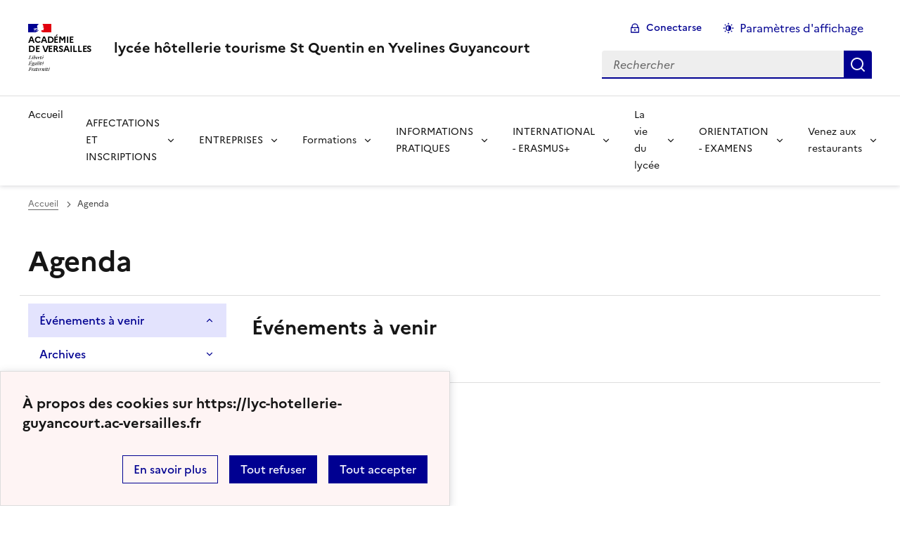

--- FILE ---
content_type: image/svg+xml
request_url: https://lyc-hotellerie-guyancourt.ac-versailles.fr/plugins/squelette-dsfr/dsfr/icons/device/rss-fill.svg
body_size: 229
content:
<svg xmlns="http://www.w3.org/2000/svg" viewBox="0 0 24 24" width="24" height="24"><path d="M3 3c9.941 0 18 8.059 18 18h-3c0-8.284-6.716-15-15-15V3Zm0 7c6.075 0 11 4.925 11 11h-3a8 8 0 0 0-8-8v-3Zm0 7a4 4 0 0 1 4 4H3v-4Z"/></svg>